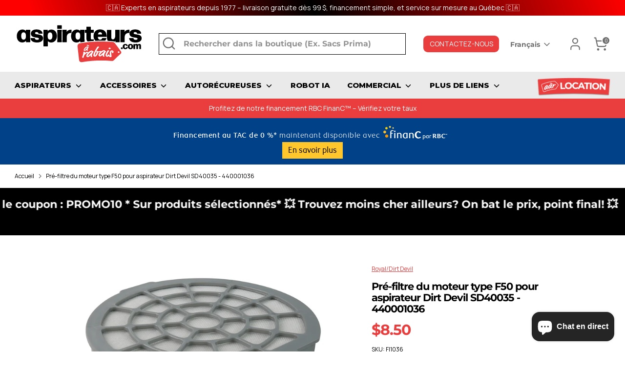

--- FILE ---
content_type: text/css
request_url: https://www.aspirateursarabais.com/cdn/shop/t/28/assets/custom.css?v=49310672464410701661707770915
body_size: 615
content:
h1,h2,h3,h4,h5,h6,.title,.large-title,.giant-title,.massive-title,.biggest-title,.standard-title,.small-title,.section-popup.cc-popup .cc-popup-title,#shopify-product-reviews .spr-form-title,#shopify-product-reviews .spr-header-title{font-family:Montserrat,sans-serif;letter-spacing:-1px}body{font-family:Manrope,sans-serif}.utils__item.search-bar.desktop-only{border:1px solid rgba(0,0,0,1);border-radius:0}.header_contact_btn a{color:#fff!important;background:#ea3d3d;text-decoration:none;font-size:14px;padding:5px 10px;text-align:center;display:flex;letter-spacing:0;min-width:155px;justify-content:center;align-items:center;border-radius:9px;text-transform:uppercase;margin-top:-10px}@media (max-width:941px){.header_contact_btn a{max-width:190px;margin:-30px 0 0 15px}}.ss_slideshow .page-width{max-width:100%}#shopify-section-template--15994525581503__slideshow{margin-top:0}.ss_slideshow{margin-top:0;padding:0}.ss_slideshow .slide{border-radius:0!important}.ss_slideshow .rimage-wrapper{position:absolute;top:0;left:0;width:100%;height:100%}.ss_slideshow .slick-dots{position:absolute;left:0;right:0;width:100%;bottom:25px}.ss_slideshow .full-width-slideshow-controls.full-width-slideshow-controls--prev{top:50%;bottom:auto;left:20px;transform:translateY(-50%)}.ss_slideshow .full-width-slideshow-controls.full-width-slideshow-controls--next{top:50%;bottom:auto;right:20px;transform:translateY(-50%)}.ss_slideshow .full-width-slideshow-controls button{background:#fff;width:50px;height:50px;border-radius:50px}@media (max-width:1075px){.ss_slideshow .full-width-slideshow-controls button{display:none}}.ss_col_lst .product-block__title{margin-top:0;position:absolute;top:50%;left:auto;right:0;transform:translateY(-50%);z-index:1;width:calc(100% - 30px);text-align:center;padding:0 15px}.ss_col_lst .product-block__title a{display:flex;align-items:center;justify-content:center;max-width:fit-content;margin:0 auto;text-decoration:none;background:#3b3b3b;color:#fff;padding:8px 25px;border-radius:50px;text-transform:uppercase;transition:all .3s}.ss_col_lst .product-block:hover .product-block__title a{background:#ea3d3d}@media (max-width:768px){.ss_col_lst .product-block{width:100%}}.promotional-row__container{background-image:url(/cdn/shop/t/10/assets/wave.png)!important;background-position:center center!important;background-size:cover!important}.ss_footer_top{display:flex;flex-wrap:wrap;align-items:center;padding-top:20px}.ss_footer_top .footer_logo{width:50%}.ss_footer_top .footer_logo img{width:100%;max-width:400px}.ss_footer_top .page-footer__subscribe.subscribe-form{width:50%}.subscribe-form__heading{text-align:left;font-size:26px;line-height:1.3}.page-footer__hr{border:none}.page-footer__blocks.grid .footer-block__heading{display:none}.page-footer__blocks.grid{display:flex;margin-top:20px}.page-footer__blocks.grid .nav{display:flex;flex-wrap:wrap;justify-content:center;align-items:center}.ss_footer_txt,.ss_footer_social{width:260px}.ss_footer_txt a{color:#fff}.ss_footer_nav{width:calc(100% - 480px)}.page-footer__end{margin-top:55px}.footer_copy_bottom{width:100%}.footer_copy_bottom .ss_copy_right{display:flex;justify-content:space-between;align-items:center}.footer_copy_bottom .copy_two small{display:flex;align-items:center;word-spacing:3px}.footer_copy_bottom .copy_two small svg{margin:0 5px}.footer_copy_bottom .copy_two small svg path{fill:#ea3d3d}.footer_copy_bottom .copy_two small a{margin-left:5px;color:#fff;text-decoration:none}@media (max-width:900px){.ss_footer_top .footer_logo,.ss_footer_top .page-footer__subscribe.subscribe-form{width:100%;margin-left:0}.page-footer__blocks.grid{flex-wrap:wrap;margin-top:0}.ss_footer_txt,.ss_footer_social,.ss_footer_nav{width:100%}.ss_footer_nav{padding-left:0;margin-bottom:30px;margin-top:30px}}@media (max-width:768px){.page-footer__blocks.grid .nav{display:block}.footer_copy_bottom .ss_copy_right{flex-direction:column;justify-content:flex-start;align-items:flex-start}.page-footer__end{margin-top:0}}.ss_pro_card .product-block__title-link{color:#000;font-weight:600;opacity:.9}.ss_pro_card .product-price>*{color:#ea3d3d;font-size:14.22px;font-weight:600}.ss_pro_card .product-label{color:#fff}.template-collection .collection-header{position:relative}.template-collection .collection-header__container.collection-header__content-container{width:100%;background:#00000080;padding-top:80px;padding-bottom:80px}.template-collection .collection-header__container.collection-header__image-container{position:absolute;top:0;left:0;width:100%;height:100%;z-index:-1}.template-collection .collection-header__container.collection-header__image-container .rimage-wrapper{position:unset}.template-collection .collection-header__container.collection-header__image-container .rimage-wrapper img{object-fit:cover}#faq-foire-aux-questions-aspirateur-a-rabais .faq-header .faq-index .faq-index__item-container{padding-top:20px;font-weight:600}#faq-foire-aux-questions-aspirateur-a-rabais .faq-header{background:#f7f7f7;padding-top:30px;padding-bottom:30px}#faq-foire-aux-questions-aspirateur-a-rabais .faq-index__item-container{position:unset}#faq-foire-aux-questions-aspirateur-a-rabais .page-width.rich-text-section{padding-bottom:0}@media (min-width:1200px){#faq-foire-aux-questions-aspirateur-a-rabais .faq-index{width:290px}}@media (max-width:768px){#faq-foire-aux-questions-aspirateur-a-rabais .faq-header{padding:30px 15px}#faq-foire-aux-questions-aspirateur-a-rabais .faq-index{display:block}#faq-foire-aux-questions-aspirateur-a-rabais .faq-index__sticky-container{height:auto!important}}
/*# sourceMappingURL=/cdn/shop/t/28/assets/custom.css.map?v=49310672464410701661707770915 */


--- FILE ---
content_type: text/javascript
request_url: https://www.aspirateursarabais.com/cdn/shop/t/28/compiled_assets/scripts.js?v=3645
body_size: 590
content:
(function(){var __sections__={};(function(){for(var i=0,s=document.getElementById("sections-script").getAttribute("data-sections").split(",");i<s.length;i++)__sections__[s[i]]=!0})(),function(){if(!(!__sections__["product-aar-popup-holidays"]&&!Shopify.designMode))try{document.addEventListener("DOMContentLoaded",function(){const popup=document.getElementById("holiday-popup"),closePopupButton=document.getElementById("close-popup-btn"),closeIcon=document.querySelector(".close-popup");popup.style.display="block",closePopupButton.addEventListener("click",function(){popup.style.display="none"}),closeIcon.addEventListener("click",function(){popup.style.display="none"})})}catch(e){console.error(e)}}(),function(){if(!(!__sections__["product-aar-popup-scrubber"]&&!Shopify.designMode))try{let setCookie2=function(name,value,hours){var date=new Date;date.setTime(date.getTime()+hours*60*60*1e3);var expires="expires="+date.toUTCString();document.cookie=name+"="+value+";"+expires+";path=/"},getCookie2=function(name){for(var nameEQ=name+"=",ca=document.cookie.split(";"),i=0;i<ca.length;i++){for(var c=ca[i];c.charAt(0)==" ";)c=c.substring(1,c.length);if(c.indexOf(nameEQ)==0)return c.substring(nameEQ.length,c.length)}return null},closeMessagePopup2=function(){document.getElementById("message-popup").style.display="none"},getUrlParameter2=function(name){var params=new URLSearchParams(window.location.search);return params.get(name)};var setCookie=setCookie2,getCookie=getCookie2,closeMessagePopup=closeMessagePopup2,getUrlParameter=getUrlParameter2,lang="{{ lang }}";document.addEventListener("DOMContentLoaded",function(){var hasSeenPopup=getCookie2("hasSeenPopup");hasSeenPopup||(document.getElementById("popup-form").style.display="flex",setCookie2("hasSeenPopup","true",2));var contactPosted=getUrlParameter2("contact_posted");contactPosted==="true"?(document.getElementById("message-popup").classList.add("success"),document.getElementById("message-icon").innerHTML="&#10003;",document.getElementById("message-text").textContent=lang==="en"?"Thank you! Your message has been successfully sent.":"Merci ! Votre message a \xE9t\xE9 envoy\xE9 avec succ\xE8s.",document.getElementById("message-popup").style.display="block"):contactPosted!==null&&(document.getElementById("message-popup").classList.add("error"),document.getElementById("message-icon").innerHTML="&#10060;",document.getElementById("message-text").textContent=lang==="en"?"There was an error sending your message. Please try again.":"Une erreur s'est produite lors de l'envoi de votre message. Veuillez r\xE9essayer.",document.getElementById("message-popup").style.display="block"),document.getElementById("open-popup").addEventListener("click",function(){document.getElementById("popup-form").style.display="flex"}),document.querySelector(".close-popup").addEventListener("click",function(){document.getElementById("popup-form").style.display="none"}),document.querySelector(".close-message-popup").addEventListener("click",function(){document.getElementById("message-popup").style.display="none"}),document.getElementById("popup-form").addEventListener("click",function(event){event.target===this&&(document.getElementById("popup-form").style.display="none")})})}catch(e){console.error(e)}}(),function(){if(__sections__["product-recommendations"])try{var loadProductRecommendationsIntoSection=function(){var productRecommendationsSection=document.querySelector(".product-recommendations");if(productRecommendationsSection!==null){var requestUrl=productRecommendationsSection.dataset.url,request=new XMLHttpRequest;request.open("GET",requestUrl),request.onload=function(){if(request.status>=200&&request.status<300){var container=document.createElement("div");container.innerHTML=request.response,productRecommendationsSection.innerHTML=container.querySelector(".product-recommendations").innerHTML,theme.peekCarousel.init(productRecommendationsSection,$(".js-related-product-carousel",productRecommendationsSection),".productRecommendations",function(){return $(window).width()<768},!1)}},request.send()}};document.addEventListener("shopify:section:load",function(event){document.querySelector('[data-section-id="'+event.detail.sectionId+'"].product-recommendations')&&loadProductRecommendationsIntoSection()}),document.addEventListener("shopify:section:unload",function(event){document.querySelector('[data-section-id="'+event.detail.sectionId+'"].product-recommendations')&&theme.peekCarousel.destroy($(".product-recommendations",event.target),$(".js-related-product-carousel",event.target),".productRecommendations")}),document.addEventListener("DOMContentLoaded",function(event){loadProductRecommendationsIntoSection()})}catch(e){console.error(e)}}()})();
//# sourceMappingURL=/cdn/shop/t/28/compiled_assets/scripts.js.map?v=3645


--- FILE ---
content_type: image/svg+xml
request_url: https://www.aspirateursarabais.com/cdn/shop/files/webLogo_530x.svg?v=1698241492
body_size: 2814
content:
<?xml version="1.0" encoding="utf-8"?>
<!-- Generator: Adobe Illustrator 27.9.0, SVG Export Plug-In . SVG Version: 6.00 Build 0)  -->
<svg version="1.1" id="Layer_1" xmlns="http://www.w3.org/2000/svg" xmlns:xlink="http://www.w3.org/1999/xlink" x="0px" y="0px"
	 viewBox="0 0 358.7 115.6" style="enable-background:new 0 0 358.7 115.6;" xml:space="preserve">
<style type="text/css">
	.st0{fill:#EA3D3D;}
	.st1{fill:#FFFFFF;}
	.st2{fill:none;}
</style>
<g>
	<g>
		<path class="st0" d="M294.8,79.9c-5.5-8-11.3-15.9-17.3-23.6c-1.3-1.7-3.2-2.7-5.3-3c0,0-0.1,0-0.1,0c-30.4-2.8-61.1-1.6-91.3,3.7
			c-4,0.7-6.9,4.5-6.5,8.5c1.5,12.8,2.9,25.6,4.3,38.3c0.4,3.9,3.7,6.5,7.4,5.9c0,0,0.1,0,0.1,0c27.6-4.8,55.6-5.9,83.5-3.3
			c1.9,0.2,3.8-0.5,5.2-1.9c6.3-6.4,12.7-12.6,19.4-18.6C295.9,84.5,296.2,81.9,294.8,79.9z M290.7,82.2c-0.1,1.2-1.3,1.9-2.6,1.7
			c-1.3-0.2-2.3-1.4-2.1-2.6c0.1-1.2,1.3-2,2.6-1.7C289.9,79.9,290.8,81.1,290.7,82.2z"/>
	</g>
	<g>
		<path class="st1" d="M195.1,83.7c1.2-1,3.5-2.8,4.9-3c1.3-0.2,2.7,0.1,3.5,0.8c0.3,0.3,0.4,0.5,0.4,0.7c0,0.4-0.3,1.7-1.7,1.9
			c-0.4,0-1.3-0.2-1.7-0.1c-0.2,0-1.7,0.9-2.7,1.7c-3.1,2.3-5.8,5.6-6.4,10c-0.1,0.7-0.4,1.2-0.9,1.7c-0.3,0.3-0.6,0.4-0.8,0.4
			c-0.6,0.1-1.1-0.1-1.8-0.7c-0.5-0.4-0.8-0.9-0.9-1.3c-0.1-1.4,1.3-2.7,1.7-4.1c0.6-2.4,1.3-4.8,1.7-7.2c0.2-0.8,0.2-1.7,0.2-1.9
			c0-0.3-0.4-0.4-0.4-0.8c0-0.5,0.9-1.1,2-1.3c0.9-0.1,1.6,0.2,1.8,0.3c0.6,0.7,0.8,1.3,0.8,1.9c0,0.6,0,0.9,0,0.9
			c0,0.1,0,0.1,0.1,0.1C194.8,84,194.9,83.9,195.1,83.7z"/>
		<path class="st1" d="M210,90.9c-0.5,0.5-1,1.1-1.6,1.6c-2.3,2.4-4.4,3.3-5.3,3.4c-0.3,0-0.7,0-1.3-0.3c-0.4-0.2-1.1-0.5-2-1.1
			c-0.7-0.4-1.1-1.1-1.2-2c-0.2-2.1,2-7.5,7.2-11.7c1.9-1.5,3.8-2.6,6.2-3.4c0.4-0.1,0.7-0.2,1.1-0.2c1.1-0.1,2.2,0.3,3,1
			c0.3,0.2,0.5,0.5,0.7,0.8c0.1,0.1,0.2,0.3,0.7,0.3c1,0.2,1.5,0.4,1.5,0.9c0,0.1,0,0.4-0.1,0.5c-1.7,2.2-3.6,5-4.2,7.7
			c-0.2,0.9-0.4,2-0.4,3.1c0,0.9,0.2,1.8,0.9,2.5c0.1,0.1,0.1,0.3,0.1,0.4c0,0.3-0.3,0.6-1,0.8c-0.3,0.1-0.4,0.2-0.8,0.2
			c-0.9,0.1-2-0.3-2.3-0.8c-0.6-1-0.7-2.1-0.7-2.4c-0.1-1,0-1.4,0-1.5c0-0.1,0-0.1-0.1-0.1C210.3,90.5,210.2,90.6,210,90.9z
			 M213.1,80.3c-3.5,2-6.3,4.2-8.3,6.9c-0.2,0.3-2.6,3.8-2.5,5.2c0,0.3,0.1,0.5,0.3,0.5c0.2,0,0.8-0.3,1.5-1c3.1-3.2,7.2-6.2,9-9.7
			c0.3-0.5,0.6-1,1-1.4c0.2-0.2,0.2-0.3,0.2-0.5c0-0.2-0.1-0.3-0.4-0.3C213.7,80,213.4,80.1,213.1,80.3z"/>
		<path class="st1" d="M227.1,83.2c0.1-0.5,0.1-0.9,0.1-1.3c0-1.2-0.7-1.2-0.7-2.4c0-0.4,0.7-1.9,1.4-1.9c0.2,0,0.5,0.1,0.8,0.3
			c0.2,0.1,0.7,0.6,1,0.9c0.7,0.8,1.2,0.9,1.5,0.9c1.5,0,3.4-0.5,5.7-1c0.6-0.2,1.2-0.3,1.4-0.3c0.3,0,0.5,0.1,0.6,0.1
			c0.6,0,1.6,0.7,1.6,1.4c0,0.3-0.2,0.6-0.6,0.7c-2.2,0.3-5.2,1.9-7.7,1.9c-0.4,0-0.8-0.1-1.1,0c-0.1,0-0.2,0.1-0.2,0.1
			c0,0.2,0.1,0.5,0.1,0.7c0,0.4-0.1,0.6-0.2,1.3c-0.2,1.5-1,2.6-1.6,3.9c-0.5,1.1-2.9,5.5-6.3,5.7c-0.4,0-0.8,0-1.4-0.1
			c-0.6-0.2-2.4-0.8-2.8-1.9c-0.2-0.6-0.3-1.3-0.4-1.9c-0.1-1.3,0.5-4.1,1.8-7c2.3-5.6,5.2-10.2,8.5-15.6c0.4-0.6,1.1-1.6,2.6-1.7
			c0.4,0,0.9,0,1.6,0.2c1.1,0.3,1.1,0.8,1.2,1.2c0,1.2-1.4,1.6-2.1,2.7c-2.1,3.1-4.7,6.5-5.8,9c-1.6,3.6-3.9,7.2-3.8,11.2
			c0,0.6,0.1,0.9,0.2,0.9c0.2,0,0.4-0.1,0.8-0.6C225.6,87.7,226.3,86,227.1,83.2z"/>
		<path class="st1" d="M243.7,89.5c-0.5,0.5-1.1,1-1.6,1.4c-2.5,2.2-4.6,2.9-5.5,2.9c-0.4,0-0.7-0.1-1.3-0.4c-0.4-0.2-1-0.6-1.9-1.3
			c-0.7-0.5-1-1.2-1.1-2.1c0-2.1,2.4-7.3,7.9-10.9c1.9-1.3,4-2.2,6.4-2.8c0.4-0.1,0.7-0.1,1.1-0.1c1.1,0,2.2,0.6,3,1.3
			c0.3,0.3,0.5,0.6,0.7,0.9c0.1,0.1,0.2,0.3,0.7,0.4c1,0.3,1.4,0.6,1.4,1c0,0.1,0,0.4-0.2,0.5c-1.8,2-3.8,4.6-4.6,7.3
			c-0.2,0.9-0.5,1.9-0.5,3c0,0.9,0.1,1.8,0.7,2.6c0.1,0.1,0.1,0.3,0.1,0.4c0,0.3-0.4,0.6-1.1,0.7c-0.3,0-0.4,0.1-0.9,0.1
			c-0.9,0-1.9-0.5-2.3-1.1c-0.5-1.1-0.6-2.2-0.6-2.5c0-1,0.1-1.4,0.1-1.5c0-0.1,0-0.1-0.1-0.1C244,89.2,244,89.3,243.7,89.5z
			 M247.4,79.3c-3.6,1.6-6.5,3.6-8.7,6c-0.2,0.3-2.8,3.5-2.8,4.9c0,0.3,0,0.5,0.2,0.5c0.2,0,0.8-0.3,1.5-0.9
			c3.3-2.9,7.6-5.4,9.5-8.7c0.3-0.4,0.7-0.9,1.1-1.3c0.2-0.1,0.2-0.3,0.2-0.4c0-0.2-0.1-0.3-0.4-0.3C248,79.1,247.7,79.2,247.4,79.3
			z"/>
		<path class="st1" d="M260.5,89.6c1.4,0.1,1.8,0.7,1.8,1.2c0,0.3-0.1,0.6-0.7,1.1c-0.5,0.4-1.1,0.8-1.6,1.3c-0.7,0.5-2.3,1.6-4,1.5
			c-0.9,0-1.8-0.4-2.6-1.3c-0.6-0.7-1.4-1.8-1.4-3.5c0-1,0.3-2,0.7-2.9c0.3-0.7,0.5-1.2,0.7-1.7c1.3-2.5,2.4-5,3.9-7.7
			c0.5-0.8,1.4-1,2.3-1c0.5,0,1.2,0.1,1.8,0.5c0.2,0.2,0.4,0.6,0.4,0.9c0,1.4-2.3,3.4-2.7,4.2c-0.7,1.3-1.8,3.7-2.4,4.9
			c-0.2,0.4-1,2.2-1,3.5c0,0.4,0,0.7,0.3,0.7c0.4,0,1-0.3,2.3-1C258.9,90,259.6,89.5,260.5,89.6z M265.8,69.9
			c0.4,0.4,0.5,0.9,0.5,1.3c0,0.3-0.1,0.6-0.3,0.7c-0.5,0.4-1.6,1.7-2.9,1.6c-1.2-0.1-2-0.7-2.2-1.1c-0.2-0.4-0.3-0.9-0.3-1.3
			c0-0.6,0.2-1.1,0.6-1.5c0.5-0.4,1.3-0.6,2.3-0.5C264.2,69.1,265.2,69.4,265.8,69.9z"/>
		<path class="st1" d="M268.4,81.2c-0.4,0.6-0.6,1.2-0.7,2c0,1,0.1,3.1,0.5,6.2c0.3,2.1,0.5,3.7,0.5,4.6c0,0.6-1.5,1.9-3.3,1.8
			c-0.4,0-0.7-0.1-1.1-0.3c-2.7-1.3-4.5-3.3-5.7-5.3c-0.2-0.3-0.3-0.5-0.3-0.7c0-0.5,0.7-1.4,2-1.3c0.4,0,0.7,0.1,1,0.2
			c0.6,0.3,0.8,0.5,0.9,0.6c0.6,0.8,1.1,2.1,1.9,3.1c0.3,0.3,0.4,0.5,0.5,0.5c0.1,0,0.1,0,0.1-0.1c0-0.1,0-0.4-0.4-2.8
			c-0.4-2.6-0.7-6-0.7-6.6c0-1,0.6-3,1.6-4.3c1.2-1.5,2.9-2.2,3.9-2.1c2.5,0.2,3.6,1,4.4,1.9c0.6,0.7,0.8,1.8,0.7,2.5
			c-0.1,1-0.4,2-1.3,2.9c-0.4,0.4-0.5,0.4-0.9,0.4c-0.8-0.1-1.5-0.4-1.9-0.8c-0.5-0.4-0.6-0.9-0.6-1.3c0-0.2,0.1-0.4,0.1-0.5
			c0.2-0.3,0.7-1.1,0.8-1.7c0-0.2,0-0.4-0.1-0.6c-0.1-0.2-0.1-0.3-0.3-0.3c-0.1,0-0.2,0.1-0.5,0.3C269.1,80.2,268.7,80.7,268.4,81.2
			z"/>
	</g>
	<g>
		<path class="st1" d="M199.3,74.9c-0.4,0.4-0.7,0.7-1.1,1.1c-1.6,1.7-3,2.3-3.7,2.4c-0.2,0-0.5,0-0.9-0.2c-0.3-0.1-0.7-0.3-1.4-0.7
			c-0.5-0.3-0.8-0.7-0.8-1.3c-0.1-1.4,1.3-5.1,4.9-8c1.3-1,2.6-1.9,4.2-2.4c0.3-0.1,0.5-0.2,0.7-0.2c0.8-0.1,1.5,0.2,2.1,0.6
			c0.2,0.1,0.4,0.3,0.5,0.5c0.1,0.1,0.2,0.2,0.5,0.2c0.7,0.1,1,0.2,1,0.6c0,0.1,0,0.2-0.1,0.4c-1.1,1.5-2.4,3.5-2.8,5.3
			c-0.1,0.6-0.3,1.4-0.2,2.1c0,0.6,0.2,1.2,0.6,1.7c0.1,0.1,0.1,0.2,0.1,0.2c0,0.2-0.2,0.4-0.7,0.5c-0.2,0-0.3,0.1-0.6,0.2
			c-0.6,0.1-1.4-0.1-1.6-0.5c-0.4-0.7-0.5-1.4-0.5-1.6c-0.1-0.7,0-1,0-1c0,0,0-0.1-0.1-0.1C199.5,74.6,199.4,74.7,199.3,74.9z
			 M201.3,67.7c-2.4,1.4-4.3,3-5.7,4.8c-0.1,0.2-1.8,2.6-1.7,3.6c0,0.2,0.1,0.3,0.2,0.3c0.1,0,0.6-0.2,1-0.7c2.1-2.3,5-4.3,6.1-6.8
			c0.2-0.3,0.4-0.7,0.7-1c0.1-0.1,0.1-0.2,0.1-0.3c0-0.1-0.1-0.2-0.3-0.2C201.7,67.4,201.5,67.5,201.3,67.7z M203.3,62
			c0.8,0.4,1.6,0.8,2.5,1.2c0.7,0.3,0.8,0.4,0.9,0.7c0,0.2-0.1,0.5-0.1,0.8c0,0.2-0.3,0.4-0.6,0.5c-0.4,0-0.8,0-1.2-0.2
			c-1-0.4-1.9-0.8-2.9-1.3c-0.6-0.3-1.1-0.4-1.4-0.5c-0.6-0.1-0.6-0.5-0.6-0.9c0-0.3,0.4-1.2,1.1-1.3c0.3,0,0.5,0.1,0.6,0.1
			c0.1,0,0.3,0.1,0.5,0.2C202.1,61.4,203.1,61.9,203.3,62z"/>
	</g>
</g>
<g>
	<g>
		<path d="M299.6,68.8v4c0,0.1-0.1,0.2-0.2,0.2h-4.5c-0.1,0-0.2-0.1-0.2-0.2v-4c0-0.1,0.1-0.2,0.2-0.2h4.5
			C299.5,68.5,299.6,68.6,299.6,68.8z"/>
		<path d="M299.6,66.1c0-4.5,2.8-7.4,7.3-7.4c3.8,0,6.2,2.1,6.6,5.2c0,0.2-0.1,0.2-0.2,0.2h-4c-0.1,0-0.2-0.1-0.2-0.2
			c-0.3-1.4-1-2-2-2c-1.6,0-2.4,1.2-2.4,4.1c0,2.9,0.8,4.1,2.4,4.1c1.1,0,2-0.7,2.1-2.2c0-0.2,0.1-0.2,0.3-0.2h4.1
			c0.2,0,0.2,0.1,0.2,0.2c-0.3,3.2-3,5.5-6.8,5.5C302.4,73.4,299.6,70.5,299.6,66.1z"/>
		<path d="M313.8,66.1c0-4.5,2.7-7.4,7.4-7.4c4.7,0,7.4,2.8,7.4,7.3c0,4.5-2.7,7.4-7.4,7.4C316.6,73.4,313.8,70.5,313.8,66.1z
			 M323.7,66.1c0-2.9-0.8-4.2-2.4-4.2c-1.7,0.1-2.5,1.3-2.5,4.2c0,2.9,0.8,4.1,2.5,4.1C322.9,70.2,323.7,69.1,323.7,66.1z"/>
		<path d="M350.4,72.8c0,0.1-0.1,0.2-0.2,0.2h-4.5c-0.1,0-0.2-0.1-0.2-0.2l0.1-5.2v-3.2c0-1.4-0.5-2.1-1.4-2.1c-1.1,0-2,1.5-2.1,4.2
			v1.1l0.1,5.2c0,0.1-0.1,0.2-0.2,0.2h-4.5c-0.1,0-0.2-0.1-0.2-0.2l0.1-5.2v-3.2c0-1.4-0.5-2.1-1.4-2.1c-1.1,0-2.1,1.5-2.1,4.4v0.9
			l0.1,5.2c0,0.1-0.1,0.2-0.2,0.2h-4.5c-0.1,0-0.2-0.1-0.2-0.2l0.1-5.8l0-7.7c0-0.1,0.1-0.2,0.2-0.2h4.2c0.2,0,0.2,0.1,0.2,0.2
			l-0.1,1.4c0.9-1.4,2.4-2,4.1-2c1.9,0,3.2,0.7,3.8,2.2c1-1.6,2.4-2.2,4.1-2.2c3,0,4.6,1.9,4.6,5.3v3.5L350.4,72.8z"/>
	</g>
	<path class="st2" d="M175.4,26.4c-4.3-0.1-6.7,3.1-6.7,9.9c0,7.1,2.4,10.4,6.6,10.4c4.1,0,6.5-3.2,6.6-10
		C181.9,29.8,179.7,26.4,175.4,26.4z"/>
	<path class="st2" d="M25,26.4c-4.3-0.1-6.7,3.1-6.7,9.9c0,7.1,2.4,10.4,6.6,10.4c4.1,0,6.5-3.2,6.6-10C31.5,29.8,29.2,26.4,25,26.4
		z"/>
	<path class="st2" d="M237,26c-3.1,0-5.2,1.7-6,6.1h11.6C242.3,28.7,240.5,26,237,26z"/>
	<path class="st2" d="M98.1,26.4c-4.2,0-6.5,3.2-6.6,10c-0.1,6.9,2.2,10.2,6.4,10.2c4.4,0,6.7-3.1,6.7-9.9
		C104.5,29.8,102.2,26.4,98.1,26.4z"/>
	<path d="M42.6,19.1H31.5c-0.4,0-0.5,0.2-0.5,0.6l0.1,2.8c-2.3-2.6-5.5-4.1-9.5-4.1c-9.6,0-15.7,8.1-15.7,18.2
		c0,10.1,5.3,18,15.2,18c4.4,0,7.8-1.7,10.3-4.6l-0.1,3.3c0,0.4,0.2,0.6,0.6,0.6h10.8c0.3,0,0.6-0.3,0.6-0.6L43,36.7l0.2-16.9
		C43.2,19.4,43,19.1,42.6,19.1z M24.8,46.7c-4.1,0.1-6.6-3.2-6.6-10.4c0-6.8,2.4-10,6.7-9.9c4.3,0,6.5,3.3,6.4,10.3
		C31.3,43.6,29,46.7,24.8,46.7z"/>
	<path d="M56.5,28.6c0-2.2,1.6-3,4.3-3c3.2,0,4.7,1.5,5.3,3.9c0.1,0.3,0.3,0.5,0.6,0.5h10.1c0.4,0,0.7-0.2,0.6-0.7
		c-1-7.2-7.3-11.1-16.8-11.1c-9.5,0-15.6,4.3-15.6,11.6c0,14.4,22.3,8.8,22.3,14.3c0,2.1-1.7,3.2-5.1,3.2c-3.7,0-5.8-1.4-6.1-4.4
		c-0.1-0.4-0.3-0.6-0.7-0.6H44.7c-0.4,0-0.6,0.2-0.6,0.6c0.6,7.8,7.8,11.8,18,11.8c9.8,0,16.7-4.4,16.7-11.8
		C78.8,28.4,56.5,34.6,56.5,28.6z"/>
	<path d="M101.8,18.5c-4.4,0-7.8,1.7-10.3,4.6l0.1-3.3c0-0.4-0.2-0.6-0.6-0.6H80.3c-0.3,0-0.6,0.3-0.6,0.6l0.2,20.6l-0.2,24.5
		c0,0.3,0.3,0.6,0.6,0.6h11.2c0.3,0,0.6-0.3,0.6-0.6l-0.1-14.1c2.3,2.5,5.5,3.9,9.4,3.9c9.6,0,15.7-8.1,15.7-18.2
		C117,26.3,111.7,18.5,101.8,18.5z M97.9,46.7c-4.2,0-6.4-3.3-6.4-10.2c0.1-6.8,2.4-10,6.6-10c4.1,0,6.5,3.3,6.5,10.4
		C104.5,43.6,102.2,46.7,97.9,46.7z"/>
	<path d="M129.9,6.6h-11.2c-0.3,0-0.6,0.3-0.6,0.6v8.6c0,0.3,0.3,0.6,0.6,0.6h11.2c0.3,0,0.6-0.3,0.6-0.6V7.2
		C130.5,6.9,130.3,6.6,129.9,6.6z"/>
	<path d="M129.9,19.1h-11.1c-0.3,0-0.6,0.3-0.6,0.6l0.2,17.1l-0.2,16.5c0,0.3,0.3,0.6,0.6,0.6h11.1c0.3,0,0.6-0.3,0.6-0.6l-0.2-16.5
		l0.2-17.1C130.5,19.4,130.3,19.1,129.9,19.1z"/>
	<path d="M157.8,27.4v-7.7c0-0.3-0.2-0.6-0.5-0.7c-0.4-0.1-0.9-0.1-1.4-0.1c-4.8,0-9,2-11.8,5.9l0.3-5c0-0.4-0.2-0.6-0.6-0.6H133
		c-0.3,0-0.6,0.3-0.6,0.6l0.3,16.9l-0.3,16.7c0,0.3,0.3,0.6,0.6,0.6h10.9c0.3,0,0.6-0.3,0.6-0.6V40.2c-0.3-8.1,4.6-12.2,11.8-12.2
		c0.3,0,0.5,0,0.9,0.1C157.6,28,157.8,27.8,157.8,27.4z"/>
	<path d="M193.5,36.7l0.2-16.9c0-0.3-0.3-0.6-0.6-0.6H182c-0.4,0-0.5,0.2-0.5,0.6l0.1,2.8c-2.3-2.6-5.5-4.1-9.5-4.1
		c-9.6,0-15.7,8.1-15.7,18.2c0,10.1,5.3,18,15.2,18c4.4,0,7.8-1.7,10.3-4.6l-0.1,3.3c0,0.4,0.2,0.6,0.6,0.6h3
		c2.8-0.5,5.6-0.9,8.5-1.3L193.5,36.7z M175.3,46.7c-4.1,0.1-6.6-3.2-6.6-10.4c0-6.8,2.4-10,6.7-9.9c4.3,0,6.5,3.3,6.4,10.3
		C181.8,43.6,179.4,46.7,175.3,46.7z"/>
	<path d="M219.2,46.1c0-0.4-0.3-0.7-0.7-0.5c-1.1,0.3-2.3,0.6-4.1,0.6c-1.8,0-3.4-0.7-3.4-3.8L211,27.6h7.6c0.3,0,0.6-0.3,0.6-0.6
		v-7.2c0-0.3-0.3-0.6-0.6-0.6H211l0.1-8.1c0-0.3-0.3-0.6-0.6-0.6h-11c-0.3,0-0.6,0.3-0.6,0.6l0.1,8.1h-3.9c-0.3,0-0.6,0.3-0.6,0.6
		V27c0,0.3,0.3,0.6,0.6,0.6h4L198.9,43c0,4,1.3,6.8,3.4,8.7c5.6-0.6,11.2-1.1,16.9-1.4V46.1z"/>
	<path d="M250.7,49.7c2-2,3.2-4.5,3.6-6.9c0.1-0.4-0.2-0.6-0.6-0.6h-10.4c-0.3,0-0.5,0.2-0.7,0.5c-0.8,2.9-2.8,4.1-5.5,4.1
		c-3.8,0-6-1.9-6.4-7.8h24c0.3,0,0.6-0.2,0.6-0.6c-0.2-13.1-6.8-20.3-18.5-20.3c-11,0-18.1,7.2-18.1,18.5c0,5.5,1.8,10.1,5.1,13.3
		C232.7,49.5,241.7,49.5,250.7,49.7z M237,26c3.5,0,5.3,2.8,5.5,6.1h-11.6C231.8,27.7,233.8,26,237,26z"/>
	<path d="M272.4,51c1.5,0.2,3,0.7,4.3,1.4c1.1-0.7,2-1.6,2.8-2.7l-0.2,3.7c0,0.4,0.2,0.6,0.6,0.6h10.6c0.3,0,0.6-0.3,0.6-0.6
		L291,36.3l0.2-16.5c0-0.3-0.3-0.6-0.6-0.6h-11.2c-0.3,0-0.6,0.3-0.6,0.6l0.1,14.1V35c0,8.1-3.4,11-6.6,11c-2.5,0-4.3-1.8-4.3-4.9
		v-7.1l0.2-14.1c0-0.3-0.3-0.6-0.6-0.6h-11.2c-0.3,0-0.6,0.3-0.6,0.6l0.2,14.1v7.4c0,3.5,0.9,6.5,2.4,8.8c4.6,0.2,9.1,0.6,13.7,1
		C272.3,51,272.3,51,272.4,51z"/>
	<path d="M318.3,27.4v-7.7c0-0.3-0.2-0.6-0.5-0.7c-0.4-0.1-0.9-0.1-1.4-0.1c-4.8,0-9,2-11.8,5.9l0.3-5c0-0.4-0.2-0.6-0.6-0.6h-10.8
		c-0.3,0-0.6,0.3-0.6,0.6l0.3,16.9l-0.3,16.7c0,0.3,0.3,0.6,0.6,0.6h10.9c0.3,0,0.6-0.3,0.6-0.6V40.2c-0.3-8.1,4.6-12.2,11.8-12.2
		c0.3,0,0.5,0,0.9,0.1C318.1,28,318.3,27.8,318.3,27.4z"/>
	<path d="M329.9,28.6c0-2.2,1.6-3,4.3-3c3.2,0,4.7,1.5,5.3,3.9c0.1,0.3,0.3,0.5,0.6,0.5h10.1c0.4,0,0.7-0.2,0.6-0.7
		c-1-7.2-7.3-11.1-16.8-11.1c-9.5,0-15.6,4.3-15.6,11.6c0,14.4,22.3,8.8,22.3,14.3c0,2.1-1.7,3.2-5.1,3.2c-3.7,0-5.8-1.4-6.1-4.4
		c-0.1-0.4-0.3-0.6-0.7-0.6H318c-0.4,0-0.6,0.2-0.6,0.6c0.6,7.8,7.8,11.8,18,11.8c9.8,0,16.7-4.4,16.7-11.8
		C352.1,28.4,329.9,34.6,329.9,28.6z"/>
</g>
</svg>
